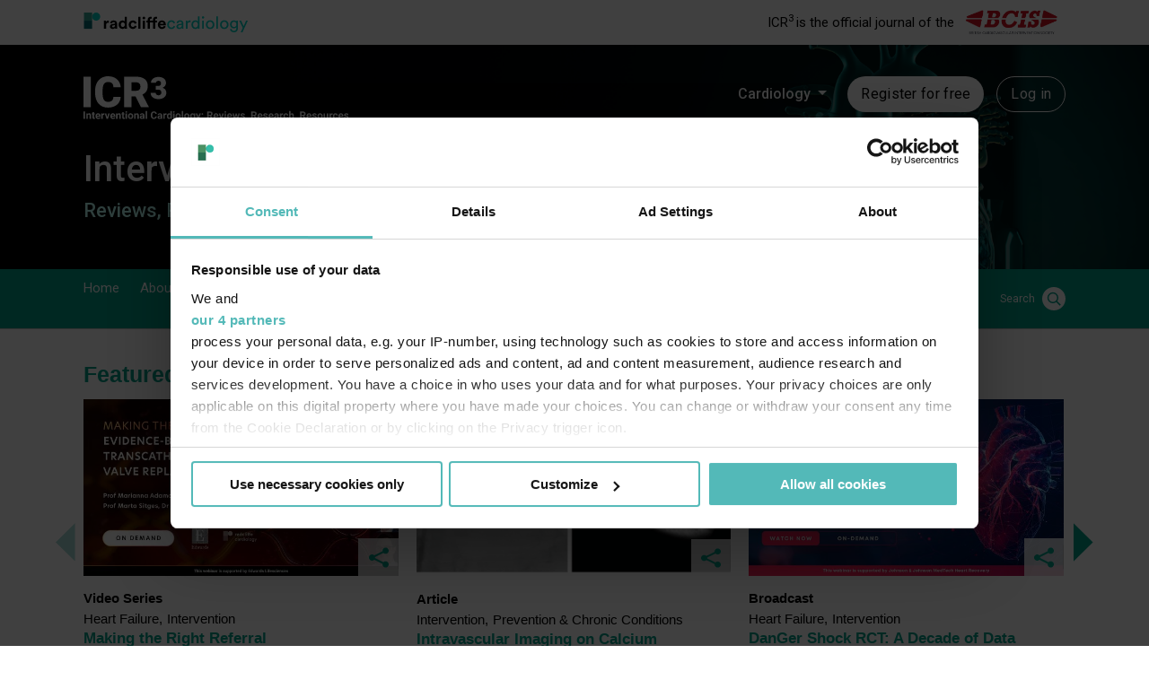

--- FILE ---
content_type: text/html; charset=utf-8
request_url: https://www.google.com/recaptcha/api2/aframe
body_size: 268
content:
<!DOCTYPE HTML><html><head><meta http-equiv="content-type" content="text/html; charset=UTF-8"></head><body><script nonce="DGjygijREh2n8rApwI6OJQ">/** Anti-fraud and anti-abuse applications only. See google.com/recaptcha */ try{var clients={'sodar':'https://pagead2.googlesyndication.com/pagead/sodar?'};window.addEventListener("message",function(a){try{if(a.source===window.parent){var b=JSON.parse(a.data);var c=clients[b['id']];if(c){var d=document.createElement('img');d.src=c+b['params']+'&rc='+(localStorage.getItem("rc::a")?sessionStorage.getItem("rc::b"):"");window.document.body.appendChild(d);sessionStorage.setItem("rc::e",parseInt(sessionStorage.getItem("rc::e")||0)+1);localStorage.setItem("rc::h",'1769015407073');}}}catch(b){}});window.parent.postMessage("_grecaptcha_ready", "*");}catch(b){}</script></body></html>

--- FILE ---
content_type: image/svg+xml
request_url: https://assets.radcliffecardiology.com/theme-assets/themes/custom/radcliffe/radcliffe-theme/assets/svg/ICR3.svg
body_size: 22524
content:
<?xml version="1.0" encoding="utf-8"?>
<!-- Generator: Adobe Illustrator 25.4.1, SVG Export Plug-In . SVG Version: 6.00 Build 0)  -->
<svg version="1.1" id="Layer_1" xmlns="http://www.w3.org/2000/svg" xmlns:xlink="http://www.w3.org/1999/xlink" x="0px" y="0px"
	 viewBox="0 0 657.96 111.65" style="enable-background:new 0 0 657.96 111.65;" xml:space="preserve">
<style type="text/css">
	.st0{fill:#009F89;}
</style>
<g>
	<g>
		<path class="st0" d="M3.79,106.13H0V87.74h3.79V106.13z"/>
		<path class="st0" d="M10.42,92.47l0.11,1.58c0.98-1.22,2.29-1.83,3.93-1.83c1.45,0,2.53,0.43,3.23,1.28
			c0.71,0.85,1.07,2.12,1.09,3.81v8.83h-3.65V97.4c0-0.77-0.17-1.34-0.51-1.69c-0.34-0.35-0.9-0.52-1.68-0.52
			c-1.03,0-1.8,0.44-2.31,1.31v9.64H6.98V92.47H10.42z"/>
		<path class="st0" d="M25.92,89.11v3.36h2.34v2.68h-2.34v6.82c0,0.51,0.1,0.87,0.29,1.09c0.19,0.22,0.56,0.33,1.11,0.33
			c0.4,0,0.76-0.03,1.07-0.09v2.77c-0.72,0.22-1.45,0.33-2.21,0.33c-2.56,0-3.86-1.29-3.92-3.88v-7.36h-2v-2.68h2v-3.36h3.66V89.11z
			"/>
		<path class="st0" d="M36.58,106.38c-2,0-3.64-0.61-4.89-1.84c-1.26-1.23-1.89-2.87-1.89-4.91v-0.35c0-1.37,0.27-2.6,0.8-3.68
			c0.53-1.08,1.28-1.92,2.25-2.5c0.97-0.59,2.08-0.88,3.33-0.88c1.87,0,3.34,0.59,4.41,1.77S42.2,96.84,42.2,99v1.49h-8.7
			c0.12,0.89,0.47,1.61,1.07,2.15c0.59,0.54,1.35,0.81,2.25,0.81c1.41,0,2.51-0.51,3.3-1.53l1.79,2.01
			c-0.55,0.77-1.29,1.38-2.22,1.81C38.75,106.17,37.71,106.38,36.58,106.38z M36.16,95.16c-0.72,0-1.31,0.25-1.76,0.74
			c-0.45,0.49-0.74,1.19-0.87,2.11h5.08v-0.29c-0.02-0.81-0.24-1.44-0.66-1.88C37.53,95.38,36.93,95.16,36.16,95.16z"/>
		<path class="st0" d="M51.95,95.89c-0.5-0.07-0.93-0.1-1.31-0.1c-1.38,0-2.29,0.47-2.72,1.4v8.94h-3.65V92.47h3.45l0.1,1.63
			c0.73-1.25,1.75-1.88,3.04-1.88c0.4,0,0.78,0.05,1.14,0.16L51.95,95.89z"/>
		<path class="st0" d="M59.05,101.67l2.54-9.21h3.81l-4.61,13.67H57.3l-4.61-13.67h3.81L59.05,101.67z"/>
		<path class="st0" d="M73.29,106.38c-2,0-3.64-0.61-4.89-1.84c-1.26-1.23-1.89-2.87-1.89-4.91v-0.35c0-1.37,0.27-2.6,0.8-3.68
			c0.53-1.08,1.28-1.92,2.25-2.5s2.08-0.88,3.33-0.88c1.87,0,3.34,0.59,4.41,1.77s1.61,2.85,1.61,5.01v1.49h-8.7
			c0.12,0.89,0.47,1.61,1.07,2.15c0.59,0.54,1.35,0.81,2.25,0.81c1.41,0,2.51-0.51,3.3-1.53l1.79,2.01
			c-0.55,0.77-1.29,1.38-2.22,1.81C75.46,106.17,74.43,106.38,73.29,106.38z M72.88,95.16c-0.72,0-1.31,0.25-1.76,0.74
			c-0.45,0.49-0.74,1.19-0.87,2.11h5.08v-0.29c-0.02-0.81-0.24-1.44-0.66-1.88C74.25,95.38,73.65,95.16,72.88,95.16z"/>
		<path class="st0" d="M84.34,92.47l0.11,1.58c0.98-1.22,2.29-1.83,3.93-1.83c1.45,0,2.53,0.43,3.23,1.28s1.07,2.12,1.09,3.81v8.83
			h-3.65V97.4c0-0.77-0.17-1.34-0.51-1.69s-0.9-0.52-1.68-0.52c-1.03,0-1.8,0.44-2.31,1.31v9.64H80.9V92.47H84.34z"/>
		<path class="st0" d="M99.84,89.11v3.36h2.34v2.68h-2.34v6.82c0,0.51,0.1,0.87,0.29,1.09c0.19,0.22,0.56,0.33,1.11,0.33
			c0.4,0,0.76-0.03,1.07-0.09v2.77c-0.72,0.22-1.45,0.33-2.21,0.33c-2.56,0-3.86-1.29-3.92-3.88v-7.36h-2v-2.68h2v-3.36h3.66V89.11z
			"/>
		<path class="st0" d="M104.19,88.93c0-0.55,0.18-1,0.55-1.35s0.87-0.53,1.5-0.53c0.62,0,1.12,0.18,1.49,0.53
			c0.37,0.35,0.56,0.8,0.56,1.35c0,0.56-0.19,1.01-0.56,1.36c-0.37,0.35-0.87,0.53-1.48,0.53s-1.11-0.18-1.48-0.53
			C104.37,89.94,104.19,89.48,104.19,88.93z M108.06,106.13h-3.66V92.47h3.66V106.13z"/>
		<path class="st0" d="M110.5,99.17c0-1.36,0.26-2.56,0.78-3.62c0.52-1.06,1.27-1.88,2.25-2.46s2.12-0.87,3.42-0.87
			c1.84,0,3.35,0.56,4.52,1.69s1.82,2.66,1.95,4.6l0.03,0.93c0,2.1-0.59,3.78-1.76,5.05c-1.17,1.27-2.74,1.9-4.71,1.9
			s-3.54-0.63-4.72-1.89c-1.17-1.26-1.76-2.98-1.76-5.15L110.5,99.17L110.5,99.17z M114.15,99.43c0,1.3,0.24,2.29,0.73,2.98
			c0.49,0.69,1.19,1.03,2.1,1.03c0.88,0,1.57-0.34,2.07-1.02s0.75-1.76,0.75-3.26c0-1.27-0.25-2.26-0.75-2.96s-1.2-1.05-2.1-1.05
			c-0.89,0-1.58,0.35-2.07,1.04C114.4,96.9,114.15,97.97,114.15,99.43z"/>
		<path class="st0" d="M129.05,92.47l0.11,1.58c0.98-1.22,2.29-1.83,3.93-1.83c1.45,0,2.53,0.43,3.23,1.28
			c0.71,0.85,1.07,2.12,1.09,3.81v8.83h-3.65V97.4c0-0.77-0.17-1.34-0.51-1.69s-0.9-0.52-1.68-0.52c-1.03,0-1.8,0.44-2.31,1.31v9.64
			h-3.65V92.47H129.05z"/>
		<path class="st0" d="M148.1,106.13c-0.17-0.33-0.29-0.74-0.37-1.23c-0.88,0.99-2.03,1.48-3.45,1.48c-1.34,0-2.45-0.39-3.33-1.16
			s-1.32-1.75-1.32-2.93c0-1.45,0.54-2.56,1.61-3.33s2.63-1.17,4.65-1.17h1.68V97c0-0.63-0.16-1.14-0.49-1.52
			c-0.32-0.38-0.84-0.57-1.53-0.57c-0.61,0-1.1,0.15-1.45,0.44c-0.35,0.29-0.52,0.7-0.52,1.21h-3.65c0-0.79,0.24-1.52,0.73-2.2
			c0.49-0.67,1.18-1.2,2.07-1.59c0.89-0.38,1.89-0.57,3.01-0.57c1.68,0,3.02,0.42,4.01,1.27c0.99,0.85,1.48,2.04,1.48,3.57v5.92
			c0.01,1.3,0.19,2.28,0.54,2.94v0.21h-3.67V106.13z M145.08,103.59c0.54,0,1.04-0.12,1.49-0.36c0.45-0.24,0.79-0.56,1.01-0.97
			v-2.35h-1.36c-1.83,0-2.8,0.63-2.92,1.89l-0.01,0.21c0,0.45,0.16,0.83,0.48,1.12C144.09,103.45,144.53,103.59,145.08,103.59z"/>
		<path class="st0" d="M157.9,106.13h-3.66v-19.4h3.66V106.13z"/>
		<path class="st0" d="M182.02,100.01c-0.14,1.98-0.87,3.54-2.19,4.67c-1.32,1.14-3.05,1.71-5.21,1.71c-2.36,0-4.21-0.79-5.56-2.38
			c-1.35-1.59-2.03-3.77-2.03-6.54v-1.12c0-1.77,0.31-3.33,0.93-4.67c0.62-1.35,1.51-2.38,2.67-3.1s2.5-1.08,4.04-1.08
			c2.12,0,3.83,0.57,5.13,1.71s2.05,2.73,2.25,4.79h-3.79c-0.09-1.19-0.42-2.05-0.99-2.58s-1.43-0.8-2.6-0.8
			c-1.26,0-2.21,0.45-2.84,1.36c-0.63,0.9-0.95,2.31-0.97,4.21v1.39c0,1.99,0.3,3.44,0.9,4.36c0.6,0.92,1.55,1.38,2.85,1.38
			c1.17,0,2.04-0.27,2.62-0.8c0.58-0.53,0.91-1.36,0.99-2.48h3.8V100.01z"/>
		<path class="st0" d="M192.19,106.13c-0.17-0.33-0.29-0.74-0.37-1.23c-0.88,0.99-2.03,1.48-3.45,1.48c-1.34,0-2.45-0.39-3.33-1.16
			c-0.88-0.77-1.32-1.75-1.32-2.93c0-1.45,0.54-2.56,1.61-3.33c1.07-0.77,2.63-1.17,4.65-1.17h1.68V97c0-0.63-0.16-1.14-0.49-1.52
			c-0.32-0.38-0.84-0.57-1.53-0.57c-0.61,0-1.1,0.15-1.45,0.44s-0.52,0.7-0.52,1.21h-3.65c0-0.79,0.24-1.52,0.73-2.2
			c0.49-0.67,1.18-1.2,2.07-1.59s1.89-0.57,3.01-0.57c1.68,0,3.02,0.42,4.01,1.27c0.99,0.85,1.48,2.04,1.48,3.57v5.92
			c0.01,1.3,0.19,2.28,0.54,2.94v0.21h-3.67V106.13z M189.17,103.59c0.54,0,1.04-0.12,1.49-0.36c0.45-0.24,0.79-0.56,1.01-0.97
			v-2.35h-1.36c-1.83,0-2.8,0.63-2.92,1.89l-0.01,0.21c0,0.45,0.16,0.83,0.48,1.12C188.18,103.45,188.62,103.59,189.17,103.59z"/>
		<path class="st0" d="M205.82,95.89c-0.5-0.07-0.93-0.1-1.31-0.1c-1.38,0-2.29,0.47-2.72,1.4v8.94h-3.65V92.47h3.45l0.1,1.63
			c0.73-1.25,1.75-1.88,3.04-1.88c0.4,0,0.78,0.05,1.14,0.16L205.82,95.89z"/>
		<path class="st0" d="M207.01,99.2c0-2.13,0.48-3.83,1.43-5.09c0.96-1.26,2.26-1.89,3.92-1.89c1.33,0,2.43,0.5,3.3,1.49v-6.97h3.66
			v19.4h-3.3l-0.18-1.45c-0.91,1.14-2.08,1.71-3.51,1.71c-1.61,0-2.9-0.63-3.87-1.9C207.49,103.22,207.01,101.45,207.01,99.2z
			 M210.66,99.47c0,1.28,0.22,2.26,0.67,2.95c0.45,0.68,1.09,1.02,1.95,1.02c1.13,0,1.92-0.48,2.39-1.43v-5.4
			c-0.45-0.95-1.24-1.43-2.36-1.43C211.54,95.18,210.66,96.61,210.66,99.47z"/>
		<path class="st0" d="M222.13,88.93c0-0.55,0.18-1,0.55-1.35s0.87-0.53,1.5-0.53c0.62,0,1.12,0.18,1.49,0.53
			c0.37,0.35,0.56,0.8,0.56,1.35c0,0.56-0.19,1.01-0.56,1.36s-0.87,0.53-1.48,0.53s-1.11-0.18-1.48-0.53
			C222.31,89.94,222.13,89.48,222.13,88.93z M226,106.13h-3.66V92.47H226V106.13z"/>
		<path class="st0" d="M228.44,99.17c0-1.36,0.26-2.56,0.78-3.62c0.52-1.06,1.27-1.88,2.25-2.46s2.12-0.87,3.42-0.87
			c1.84,0,3.35,0.56,4.52,1.69c1.17,1.13,1.82,2.66,1.95,4.6l0.03,0.93c0,2.1-0.59,3.78-1.76,5.05c-1.17,1.27-2.74,1.9-4.71,1.9
			s-3.54-0.63-4.72-1.89c-1.17-1.26-1.76-2.98-1.76-5.15V99.17z M232.09,99.43c0,1.3,0.24,2.29,0.73,2.98
			c0.49,0.69,1.19,1.03,2.1,1.03c0.88,0,1.57-0.34,2.07-1.02s0.75-1.76,0.75-3.26c0-1.27-0.25-2.26-0.75-2.96s-1.2-1.05-2.1-1.05
			c-0.89,0-1.58,0.35-2.07,1.04C232.34,96.9,232.09,97.97,232.09,99.43z"/>
		<path class="st0" d="M247.49,106.13h-3.66v-19.4h3.66V106.13z"/>
		<path class="st0" d="M249.92,99.17c0-1.36,0.26-2.56,0.78-3.62c0.52-1.06,1.27-1.88,2.25-2.46s2.12-0.87,3.42-0.87
			c1.84,0,3.35,0.56,4.52,1.69c1.17,1.13,1.82,2.66,1.95,4.6l0.03,0.93c0,2.1-0.59,3.78-1.76,5.05c-1.17,1.27-2.74,1.9-4.71,1.9
			s-3.54-0.63-4.72-1.89c-1.17-1.26-1.76-2.98-1.76-5.15V99.17z M253.57,99.43c0,1.3,0.24,2.29,0.73,2.98
			c0.49,0.69,1.19,1.03,2.1,1.03c0.88,0,1.57-0.34,2.07-1.02s0.75-1.76,0.75-3.26c0-1.27-0.25-2.26-0.75-2.96s-1.2-1.05-2.1-1.05
			c-0.89,0-1.58,0.35-2.07,1.04C253.82,96.9,253.57,97.97,253.57,99.43z"/>
		<path class="st0" d="M264.59,99.2c0-2.1,0.5-3.78,1.5-5.06s2.34-1.92,4.04-1.92c1.5,0,2.66,0.51,3.5,1.54l0.15-1.29h3.31v13.21
			c0,1.2-0.27,2.24-0.81,3.12c-0.54,0.88-1.31,1.56-2.29,2.02c-0.99,0.46-2.14,0.69-3.46,0.69c-1,0-1.98-0.2-2.93-0.6
			c-0.95-0.4-1.67-0.92-2.16-1.55l1.62-2.22c0.91,1.02,2.01,1.53,3.31,1.53c0.97,0,1.72-0.26,2.26-0.78s0.81-1.25,0.81-2.2v-0.73
			c-0.84,0.95-1.95,1.43-3.32,1.43c-1.64,0-2.97-0.64-3.98-1.93s-1.52-2.99-1.52-5.11V99.2H264.59z M268.24,99.47
			c0,1.24,0.25,2.21,0.75,2.92c0.5,0.7,1.18,1.06,2.05,1.06c1.11,0,1.91-0.42,2.39-1.25v-5.76c-0.49-0.83-1.28-1.25-2.36-1.25
			c-0.88,0-1.56,0.36-2.07,1.08C268.49,96.97,268.24,98.04,268.24,99.47z"/>
		<path class="st0" d="M284.99,100.97l2.53-8.5h3.92l-5.49,15.79l-0.3,0.72c-0.82,1.78-2.16,2.68-4.04,2.68
			c-0.53,0-1.07-0.08-1.62-0.24v-2.77l0.56,0.01c0.69,0,1.21-0.11,1.55-0.32s0.61-0.56,0.8-1.05l0.43-1.12l-4.79-13.7h3.93
			L284.99,100.97z"/>
		<path class="st0" d="M293.04,93.99c0-0.58,0.2-1.05,0.59-1.41c0.39-0.36,0.88-0.54,1.47-0.54c0.6,0,1.09,0.18,1.48,0.54
			s0.59,0.83,0.59,1.41c0,0.57-0.19,1.04-0.58,1.4c-0.39,0.36-0.88,0.54-1.49,0.54c-0.6,0-1.09-0.18-1.48-0.54
			C293.24,95.03,293.04,94.57,293.04,93.99z M293.04,104.34c0-0.58,0.2-1.05,0.59-1.41c0.39-0.36,0.88-0.54,1.47-0.54
			c0.6,0,1.09,0.18,1.48,0.54s0.59,0.83,0.59,1.41c0,0.57-0.19,1.04-0.58,1.4s-0.88,0.54-1.49,0.54c-0.6,0-1.09-0.18-1.48-0.54
			S293.04,104.91,293.04,104.34z"/>
		<path class="st0" d="M313.66,99.4h-3.02v6.73h-3.79V87.74h6.83c2.17,0,3.85,0.48,5.03,1.45c1.18,0.97,1.77,2.34,1.77,4.11
			c0,1.25-0.27,2.3-0.81,3.14s-1.37,1.5-2.47,2l3.98,7.51v0.18h-4.07L313.66,99.4z M310.64,96.33h3.06c0.95,0,1.69-0.24,2.21-0.73
			c0.52-0.48,0.78-1.15,0.78-2c0-0.87-0.25-1.55-0.74-2.05s-1.25-0.75-2.27-0.75h-3.04V96.33z"/>
		<path class="st0" d="M329.41,106.38c-2,0-3.64-0.61-4.89-1.84c-1.26-1.23-1.89-2.87-1.89-4.91v-0.35c0-1.37,0.27-2.6,0.8-3.68
			s1.28-1.92,2.25-2.5c0.97-0.59,2.08-0.88,3.33-0.88c1.87,0,3.34,0.59,4.41,1.77s1.61,2.85,1.61,5.01v1.49h-8.7
			c0.12,0.89,0.47,1.61,1.07,2.15s1.35,0.81,2.25,0.81c1.41,0,2.51-0.51,3.3-1.53l1.79,2.01c-0.55,0.77-1.29,1.38-2.22,1.81
			C331.58,106.17,330.54,106.38,329.41,106.38z M328.99,95.16c-0.72,0-1.31,0.25-1.76,0.74s-0.74,1.19-0.87,2.11h5.08v-0.29
			c-0.02-0.81-0.24-1.44-0.66-1.88C330.36,95.38,329.76,95.16,328.99,95.16z"/>
		<path class="st0" d="M342.05,101.67l2.54-9.21h3.81l-4.61,13.67h-3.49l-4.61-13.67h3.81L342.05,101.67z"/>
		<path class="st0" d="M349.98,88.93c0-0.55,0.18-1,0.55-1.35s0.87-0.53,1.5-0.53c0.62,0,1.12,0.18,1.49,0.53s0.56,0.8,0.56,1.35
			c0,0.56-0.19,1.01-0.56,1.36s-0.87,0.53-1.48,0.53c-0.61,0-1.11-0.18-1.48-0.53C350.17,89.94,349.98,89.48,349.98,88.93z
			 M353.86,106.13h-3.66V92.47h3.66V106.13z"/>
		<path class="st0" d="M363.15,106.38c-2,0-3.64-0.61-4.89-1.84c-1.26-1.23-1.89-2.87-1.89-4.91v-0.35c0-1.37,0.27-2.6,0.8-3.68
			s1.28-1.92,2.25-2.5c0.97-0.59,2.08-0.88,3.33-0.88c1.87,0,3.34,0.59,4.41,1.77s1.61,2.85,1.61,5.01v1.49h-8.7
			c0.12,0.89,0.47,1.61,1.07,2.15c0.59,0.54,1.35,0.81,2.25,0.81c1.41,0,2.51-0.51,3.3-1.53l1.79,2.01
			c-0.55,0.77-1.29,1.38-2.22,1.81C365.33,106.17,364.29,106.38,363.15,106.38z M362.74,95.16c-0.72,0-1.31,0.25-1.76,0.74
			s-0.74,1.19-0.87,2.11h5.08v-0.29c-0.02-0.81-0.24-1.44-0.66-1.88C364.11,95.38,363.51,95.16,362.74,95.16z"/>
		<path class="st0" d="M382.73,101.17l1.79-8.7h3.52l-3.49,13.67h-3.06l-2.59-8.6l-2.59,8.6h-3.04l-3.49-13.67h3.52l1.78,8.69
			l2.5-8.69h2.64L382.73,101.17z"/>
		<path class="st0" d="M397.25,102.36c0-0.45-0.22-0.8-0.66-1.05s-1.15-0.49-2.13-0.69c-3.25-0.68-4.88-2.06-4.88-4.14
			c0-1.21,0.5-2.22,1.51-3.04c1.01-0.81,2.32-1.22,3.95-1.22c1.73,0,3.12,0.41,4.16,1.23s1.56,1.88,1.56,3.18h-3.65
			c0-0.52-0.17-0.95-0.51-1.29s-0.86-0.51-1.58-0.51c-0.61,0-1.09,0.14-1.43,0.42s-0.51,0.63-0.51,1.06c0,0.4,0.19,0.73,0.57,0.98
			s1.03,0.46,1.94,0.64s1.68,0.39,2.3,0.61c1.93,0.71,2.89,1.93,2.89,3.68c0,1.25-0.53,2.25-1.6,3.02s-2.45,1.16-4.14,1.16
			c-1.14,0-2.16-0.2-3.05-0.61c-0.89-0.41-1.59-0.97-2.09-1.68c-0.51-0.71-0.76-1.48-0.76-2.3h3.46c0.03,0.65,0.27,1.14,0.72,1.49
			s1.04,0.52,1.79,0.52c0.7,0,1.23-0.13,1.59-0.4C397.08,103.13,397.25,102.78,397.25,102.36z"/>
		<path class="st0" d="M404.1,110.74l-1.91-1l0.45-0.82c0.56-1.03,0.85-2.05,0.87-3.07v-2.83h3.08l-0.01,2.53
			c-0.01,0.93-0.24,1.88-0.71,2.83C405.42,109.33,404.82,110.12,404.1,110.74z"/>
		<path class="st0" d="M422.96,99.4h-3.02v6.73h-3.79V87.74h6.83c2.17,0,3.85,0.48,5.03,1.45c1.18,0.97,1.77,2.34,1.77,4.11
			c0,1.25-0.27,2.3-0.81,3.14s-1.37,1.5-2.47,2l3.98,7.51v0.18h-4.07L422.96,99.4z M419.94,96.33H423c0.95,0,1.69-0.24,2.21-0.73
			c0.52-0.48,0.78-1.15,0.78-2c0-0.87-0.25-1.55-0.74-2.05s-1.25-0.75-2.27-0.75h-3.04V96.33z"/>
		<path class="st0" d="M438.71,106.38c-2,0-3.64-0.61-4.89-1.84c-1.26-1.23-1.89-2.87-1.89-4.91v-0.35c0-1.37,0.27-2.6,0.8-3.68
			s1.28-1.92,2.25-2.5c0.97-0.59,2.08-0.88,3.33-0.88c1.87,0,3.34,0.59,4.41,1.77s1.61,2.85,1.61,5.01v1.49h-8.7
			c0.12,0.89,0.47,1.61,1.07,2.15c0.59,0.54,1.35,0.81,2.25,0.81c1.41,0,2.51-0.51,3.3-1.53l1.79,2.01
			c-0.55,0.77-1.29,1.38-2.22,1.81C440.88,106.17,439.84,106.38,438.71,106.38z M438.29,95.16c-0.72,0-1.31,0.25-1.76,0.74
			s-0.74,1.19-0.87,2.11h5.08v-0.29c-0.02-0.81-0.24-1.44-0.66-1.88C439.66,95.38,439.06,95.16,438.29,95.16z"/>
		<path class="st0" d="M453.8,102.36c0-0.45-0.22-0.8-0.66-1.05c-0.44-0.26-1.15-0.49-2.13-0.69c-3.25-0.68-4.88-2.06-4.88-4.14
			c0-1.21,0.5-2.22,1.51-3.04c1.01-0.81,2.32-1.22,3.95-1.22c1.73,0,3.12,0.41,4.16,1.23s1.56,1.88,1.56,3.18h-3.65
			c0-0.52-0.17-0.95-0.51-1.29c-0.34-0.34-0.86-0.51-1.58-0.51c-0.61,0-1.09,0.14-1.43,0.42s-0.51,0.63-0.51,1.06
			c0,0.4,0.19,0.73,0.57,0.98s1.03,0.46,1.94,0.64s1.68,0.39,2.3,0.61c1.93,0.71,2.89,1.93,2.89,3.68c0,1.25-0.53,2.25-1.6,3.02
			s-2.45,1.16-4.14,1.16c-1.14,0-2.16-0.2-3.05-0.61c-0.89-0.41-1.59-0.97-2.09-1.68c-0.51-0.71-0.76-1.48-0.76-2.3h3.46
			c0.03,0.65,0.27,1.14,0.72,1.49s1.04,0.52,1.79,0.52c0.7,0,1.23-0.13,1.59-0.4C453.62,103.13,453.8,102.78,453.8,102.36z"/>
		<path class="st0" d="M465.99,106.38c-2,0-3.64-0.61-4.89-1.84c-1.26-1.23-1.89-2.87-1.89-4.91v-0.35c0-1.37,0.27-2.6,0.8-3.68
			s1.28-1.92,2.25-2.5c0.97-0.59,2.08-0.88,3.33-0.88c1.87,0,3.34,0.59,4.41,1.77s1.61,2.85,1.61,5.01v1.49h-8.7
			c0.12,0.89,0.47,1.61,1.07,2.15c0.59,0.54,1.35,0.81,2.25,0.81c1.41,0,2.51-0.51,3.3-1.53l1.79,2.01
			c-0.55,0.77-1.29,1.38-2.22,1.81C468.16,106.17,467.12,106.38,465.99,106.38z M465.57,95.16c-0.72,0-1.31,0.25-1.76,0.74
			s-0.74,1.19-0.87,2.11h5.08v-0.29c-0.02-0.81-0.24-1.44-0.66-1.88C466.94,95.38,466.35,95.16,465.57,95.16z"/>
		<path class="st0" d="M481.6,106.13c-0.17-0.33-0.29-0.74-0.37-1.23c-0.88,0.99-2.03,1.48-3.45,1.48c-1.34,0-2.45-0.39-3.33-1.16
			c-0.88-0.77-1.32-1.75-1.32-2.93c0-1.45,0.54-2.56,1.61-3.33c1.07-0.77,2.63-1.17,4.65-1.17h1.68V97c0-0.63-0.16-1.14-0.49-1.52
			c-0.32-0.38-0.84-0.57-1.53-0.57c-0.61,0-1.1,0.15-1.45,0.44s-0.52,0.7-0.52,1.21h-3.65c0-0.79,0.24-1.52,0.73-2.2
			c0.49-0.67,1.18-1.2,2.07-1.59s1.89-0.57,3.01-0.57c1.68,0,3.02,0.42,4.01,1.27c0.99,0.85,1.48,2.04,1.48,3.57v5.92
			c0.01,1.3,0.19,2.28,0.54,2.94v0.21h-3.67V106.13z M478.58,103.59c0.54,0,1.04-0.12,1.49-0.36c0.45-0.24,0.79-0.56,1.01-0.97
			v-2.35h-1.36c-1.83,0-2.8,0.63-2.92,1.89l-0.01,0.21c0,0.45,0.16,0.83,0.48,1.12C477.59,103.45,478.02,103.59,478.58,103.59z"/>
		<path class="st0" d="M495.23,95.89c-0.5-0.07-0.93-0.1-1.31-0.1c-1.38,0-2.29,0.47-2.72,1.4v8.94h-3.65V92.47H491l0.1,1.63
			c0.73-1.25,1.75-1.88,3.04-1.88c0.4,0,0.78,0.05,1.14,0.16L495.23,95.89z"/>
		<path class="st0" d="M502.43,103.44c0.67,0,1.22-0.19,1.64-0.56c0.42-0.37,0.64-0.86,0.66-1.48h3.42
			c-0.01,0.93-0.26,1.77-0.76,2.54c-0.5,0.77-1.18,1.37-2.04,1.79c-0.86,0.43-1.82,0.64-2.86,0.64c-1.95,0-3.49-0.62-4.62-1.86
			s-1.69-2.96-1.69-5.15v-0.24c0-2.1,0.56-3.78,1.68-5.04c1.12-1.25,2.66-1.88,4.61-1.88c1.71,0,3.08,0.49,4.11,1.46
			s1.56,2.27,1.57,3.88h-3.42c-0.02-0.71-0.24-1.29-0.66-1.73s-0.98-0.67-1.67-0.67c-0.85,0-1.49,0.31-1.93,0.93
			c-0.43,0.62-0.65,1.63-0.65,3.02v0.38c0,1.41,0.21,2.42,0.64,3.04C500.9,103.13,501.55,103.44,502.43,103.44z"/>
		<path class="st0" d="M513.79,93.96c0.97-1.16,2.18-1.74,3.65-1.74c2.96,0,4.47,1.72,4.51,5.17v8.75h-3.65v-8.65
			c0-0.78-0.17-1.36-0.51-1.74s-0.9-0.56-1.68-0.56c-1.07,0-1.84,0.41-2.32,1.24v9.71h-3.65v-19.4h3.65V93.96z"/>
		<path class="st0" d="M525.65,110.74l-1.91-1l0.45-0.82c0.56-1.03,0.85-2.05,0.87-3.07v-2.83h3.08l-0.01,2.53
			c-0.01,0.93-0.24,1.88-0.71,2.83C526.97,109.33,526.38,110.12,525.65,110.74z"/>
		<path class="st0" d="M544.51,99.4h-3.02v6.73h-3.79V87.74h6.83c2.17,0,3.85,0.48,5.03,1.45c1.18,0.97,1.77,2.34,1.77,4.11
			c0,1.25-0.27,2.3-0.81,3.14s-1.37,1.5-2.47,2l3.98,7.51v0.18h-4.07L544.51,99.4z M541.49,96.33h3.06c0.95,0,1.69-0.24,2.21-0.73
			c0.52-0.48,0.78-1.15,0.78-2c0-0.87-0.25-1.55-0.74-2.05s-1.25-0.75-2.27-0.75h-3.04L541.49,96.33L541.49,96.33z"/>
		<path class="st0" d="M560.26,106.38c-2,0-3.64-0.61-4.89-1.84c-1.26-1.23-1.89-2.87-1.89-4.91v-0.35c0-1.37,0.27-2.6,0.8-3.68
			c0.53-1.08,1.28-1.92,2.25-2.5c0.97-0.59,2.08-0.88,3.33-0.88c1.87,0,3.34,0.59,4.41,1.77c1.07,1.18,1.61,2.85,1.61,5.01v1.49
			h-8.7c0.12,0.89,0.47,1.61,1.07,2.15s1.35,0.81,2.25,0.81c1.41,0,2.51-0.51,3.3-1.53l1.79,2.01c-0.55,0.77-1.29,1.38-2.22,1.81
			C562.43,106.17,561.4,106.38,560.26,106.38z M559.84,95.16c-0.72,0-1.31,0.25-1.76,0.74s-0.74,1.19-0.87,2.11h5.08v-0.29
			c-0.02-0.81-0.24-1.44-0.66-1.88C561.21,95.38,560.62,95.16,559.84,95.16z"/>
		<path class="st0" d="M575.35,102.36c0-0.45-0.22-0.8-0.66-1.05s-1.15-0.49-2.13-0.69c-3.25-0.68-4.88-2.06-4.88-4.14
			c0-1.21,0.5-2.22,1.51-3.04c1.01-0.81,2.32-1.22,3.95-1.22c1.73,0,3.12,0.41,4.16,1.23s1.56,1.88,1.56,3.18h-3.65
			c0-0.52-0.17-0.95-0.51-1.29c-0.34-0.34-0.86-0.51-1.58-0.51c-0.61,0-1.09,0.14-1.43,0.42c-0.34,0.28-0.51,0.63-0.51,1.06
			c0,0.4,0.19,0.73,0.57,0.98s1.03,0.46,1.94,0.64s1.68,0.39,2.3,0.61c1.93,0.71,2.89,1.93,2.89,3.68c0,1.25-0.53,2.25-1.6,3.02
			c-1.07,0.77-2.45,1.16-4.14,1.16c-1.14,0-2.16-0.2-3.05-0.61s-1.59-0.97-2.09-1.68c-0.51-0.71-0.76-1.48-0.76-2.3h3.46
			c0.03,0.65,0.27,1.14,0.72,1.49c0.45,0.35,1.04,0.52,1.79,0.52c0.7,0,1.23-0.13,1.59-0.4
			C575.17,103.13,575.35,102.78,575.35,102.36z"/>
		<path class="st0" d="M580.68,99.17c0-1.36,0.26-2.56,0.78-3.62c0.52-1.06,1.27-1.88,2.25-2.46s2.12-0.87,3.42-0.87
			c1.84,0,3.35,0.56,4.52,1.69s1.82,2.66,1.95,4.6l0.03,0.93c0,2.1-0.59,3.78-1.76,5.05c-1.17,1.27-2.74,1.9-4.71,1.9
			c-1.97,0-3.54-0.63-4.72-1.89c-1.17-1.26-1.76-2.98-1.76-5.15L580.68,99.17L580.68,99.17z M584.33,99.43
			c0,1.3,0.24,2.29,0.73,2.98s1.19,1.03,2.1,1.03c0.88,0,1.57-0.34,2.07-1.02s0.75-1.76,0.75-3.26c0-1.27-0.25-2.26-0.75-2.96
			s-1.2-1.05-2.1-1.05c-0.89,0-1.58,0.35-2.07,1.04C584.58,96.9,584.33,97.97,584.33,99.43z"/>
		<path class="st0" d="M604.06,104.74c-0.9,1.09-2.15,1.64-3.74,1.64c-1.47,0-2.58-0.42-3.35-1.26s-1.16-2.08-1.18-3.7v-8.95h3.65
			v8.84c0,1.42,0.65,2.14,1.95,2.14c1.24,0,2.09-0.43,2.55-1.29v-9.69h3.66v13.67h-3.44L604.06,104.74z"/>
		<path class="st0" d="M618.03,95.89c-0.5-0.07-0.93-0.1-1.31-0.1c-1.38,0-2.29,0.47-2.72,1.4v8.94h-3.65V92.47h3.45l0.1,1.63
			c0.73-1.25,1.75-1.88,3.04-1.88c0.4,0,0.78,0.05,1.14,0.16L618.03,95.89z"/>
		<path class="st0" d="M625.23,103.44c0.67,0,1.22-0.19,1.64-0.56c0.42-0.37,0.64-0.86,0.66-1.48h3.42
			c-0.01,0.93-0.26,1.77-0.76,2.54c-0.5,0.77-1.18,1.37-2.04,1.79s-1.82,0.64-2.86,0.64c-1.95,0-3.49-0.62-4.62-1.86
			s-1.69-2.96-1.69-5.15v-0.24c0-2.1,0.56-3.78,1.68-5.04c1.12-1.25,2.66-1.88,4.61-1.88c1.71,0,3.08,0.49,4.11,1.46
			s1.56,2.27,1.57,3.88h-3.42c-0.02-0.71-0.24-1.29-0.66-1.73s-0.98-0.67-1.67-0.67c-0.85,0-1.49,0.31-1.93,0.93
			c-0.43,0.62-0.65,1.63-0.65,3.02v0.38c0,1.41,0.21,2.42,0.64,3.04C623.7,103.13,624.35,103.44,625.23,103.44z"/>
		<path class="st0" d="M639.32,106.38c-2,0-3.64-0.61-4.89-1.84c-1.26-1.23-1.89-2.87-1.89-4.91v-0.35c0-1.37,0.27-2.6,0.8-3.68
			c0.53-1.08,1.28-1.92,2.25-2.5c0.97-0.59,2.08-0.88,3.33-0.88c1.87,0,3.34,0.59,4.41,1.77c1.07,1.18,1.61,2.85,1.61,5.01v1.49
			h-8.7c0.12,0.89,0.47,1.61,1.07,2.15s1.35,0.81,2.25,0.81c1.41,0,2.51-0.51,3.3-1.53l1.79,2.01c-0.55,0.77-1.29,1.38-2.22,1.81
			C641.5,106.17,640.46,106.38,639.32,106.38z M638.91,95.16c-0.72,0-1.31,0.25-1.76,0.74s-0.74,1.19-0.87,2.11h5.08v-0.29
			c-0.02-0.81-0.24-1.44-0.66-1.88C640.28,95.38,639.68,95.16,638.91,95.16z"/>
		<path class="st0" d="M654.42,102.36c0-0.45-0.22-0.8-0.66-1.05s-1.15-0.49-2.13-0.69c-3.25-0.68-4.88-2.06-4.88-4.14
			c0-1.21,0.5-2.22,1.51-3.04c1.01-0.81,2.32-1.22,3.95-1.22c1.73,0,3.12,0.41,4.16,1.23s1.56,1.88,1.56,3.18h-3.65
			c0-0.52-0.17-0.95-0.51-1.29c-0.34-0.34-0.86-0.51-1.58-0.51c-0.61,0-1.09,0.14-1.43,0.42c-0.34,0.28-0.51,0.63-0.51,1.06
			c0,0.4,0.19,0.73,0.57,0.98s1.03,0.46,1.94,0.64s1.68,0.39,2.3,0.61c1.93,0.71,2.89,1.93,2.89,3.68c0,1.25-0.53,2.25-1.6,3.02
			c-1.07,0.77-2.45,1.16-4.14,1.16c-1.14,0-2.16-0.2-3.05-0.61s-1.59-0.97-2.09-1.68s-0.76-1.48-0.76-2.3h3.46
			c0.03,0.65,0.27,1.14,0.72,1.49c0.45,0.35,1.04,0.52,1.79,0.52c0.7,0,1.23-0.13,1.59-0.4
			C654.24,103.13,654.42,102.78,654.42,102.36z"/>
	</g>
	<g>
		<path class="st0" d="M18.23,76.95H0V1.09h18.23V76.95z"/>
		<path class="st0" d="M92.32,51.27c-0.24,5.28-1.67,9.94-4.27,13.99c-2.61,4.05-6.26,7.18-10.97,9.4S67,77.99,60.96,77.99
			c-9.97,0-17.82-3.25-23.55-9.74s-8.6-15.66-8.6-27.51v-3.75c0-7.43,1.29-13.94,3.88-19.51C35.28,11.9,39,7.6,43.87,4.56
			C48.73,1.52,54.36,0,60.75,0c9.2,0,16.6,2.42,22.19,7.27c5.59,4.85,8.77,11.52,9.53,20.03H74.24c-0.14-4.62-1.3-7.94-3.49-9.95
			c-2.19-2.01-5.52-3.02-10-3.02c-4.55,0-7.88,1.7-10,5.11c-2.12,3.4-3.23,8.84-3.33,16.31v5.37c0,8.09,1.02,13.88,3.05,17.35
			s5.53,5.21,10.5,5.21c4.2,0,7.42-0.99,9.64-2.97s3.4-5.12,3.54-9.43L92.32,51.27L92.32,51.27z"/>
		<path class="st0" d="M129.15,50.12h-9.9v26.83h-18.29V1.09h29.85c9,0,16.03,2,21.1,5.98c5.07,3.99,7.61,9.63,7.61,16.91
			c0,5.27-1.07,9.65-3.2,13.12c-2.14,3.47-5.48,6.28-10.03,8.43l15.84,30.63v0.78h-19.59L129.15,50.12z M119.25,36.05h11.57
			c3.47,0,6.09-0.91,7.84-2.74c1.75-1.83,2.63-4.38,2.63-7.65s-0.89-5.84-2.66-7.7c-1.77-1.86-4.38-2.79-7.81-2.79h-11.57
			C119.25,15.17,119.25,36.05,119.25,36.05z"/>
		<path class="st0" d="M179.51,24.15h5.87c4.65,0,6.98-2.28,6.98-6.83c0-1.77-0.55-3.22-1.66-4.34s-2.67-1.68-4.69-1.68
			c-1.65,0-3.08,0.48-4.3,1.44s-1.83,2.16-1.83,3.58h-12.45c0-2.83,0.79-5.36,2.36-7.57c1.58-2.22,3.76-3.95,6.56-5.19
			s5.87-1.87,9.22-1.87c5.99,0,10.69,1.37,14.11,4.1s5.13,6.49,5.13,11.27c0,2.32-0.71,4.5-2.12,6.56
			c-1.42,2.06-3.48,3.73-6.19,5.01c2.86,1.03,5.1,2.6,6.72,4.71c1.63,2.11,2.44,4.71,2.44,7.81c0,4.8-1.85,8.64-5.54,11.53
			S191.58,57,185.57,57c-3.52,0-6.79-0.67-9.81-2.01s-5.3-3.2-6.85-5.58c-1.55-2.38-2.33-5.08-2.33-8.11h12.52
			c0,1.65,0.66,3.08,1.99,4.29s2.97,1.81,4.91,1.81c2.19,0,3.94-0.61,5.25-1.83c1.3-1.22,1.96-2.78,1.96-4.67
			c0-2.71-0.68-4.63-2.03-5.76s-3.23-1.7-5.62-1.7h-6.06L179.51,24.15L179.51,24.15z"/>
	</g>
</g>
</svg>
